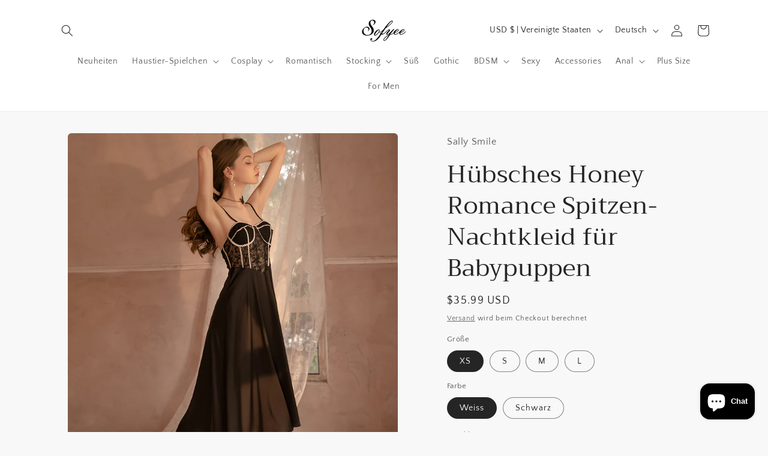

--- FILE ---
content_type: application/javascript;charset=utf-8
request_url: https://app.trytada.com/script?shop=sofyee.myshopify.com
body_size: 2965
content:
/* global ActiveXObject */
(function () {
  if (window.tadaCMG3paEpS86uIYlFUah3UQaSj88GUfVx) {
    return;
  }
  window.tadaCMG3paEpS86uIYlFUah3UQaSj88GUfVx = 1;

  window.tada_shop_name = 'sofyee.myshopify.com';

  var CDN_URL = 'https://tada-cdn.s3.ca-central-1.amazonaws.com/';
  var shop_id = '5f015f08cdb72b5d39120f60'; 
  var assets = 'https://tada-cdn.s3.ca-central-1.amazonaws.com/widget-data/core/';
  var version = '1763131900736';
  var TUNNEL_URL = 'https://app.trytadapp.com/';  

  if (document.readyState !== 'loading') { // complete OR interactive
    loadWidget();
  } else {
    document.addEventListener('DOMContentLoaded', function () {
      loadWidget();
    });
  }

  function loadWidget() {
    var settingURL =  CDN_URL + 'widget-data/' + shop_id + '/settings/' + window.tada_shop_name + '_setting.json?' + new Date().getTime();

    var queryString = window.location.search;
    var urlParams = new URLSearchParams(queryString);
    var tada_preview_widget_id = urlParams.get('tada_preview_widget_id');

    if(tada_preview_widget_id){
      settingURL =  TUNNEL_URL + 'widgets/preview/' + window.tada_shop_name + '?widget_id=' + tada_preview_widget_id;
      sessionStorage.setItem('tadaPreviewWidgetId', tada_preview_widget_id);
    }

    if(sessionStorage.getItem('tadaPreviewWidgetId')){
      settingURL =  TUNNEL_URL + 'widgets/preview/' + window.tada_shop_name + '?widget_id=' + sessionStorage.getItem('tadaPreviewWidgetId');
    }

    setTimeout(function () {
      sendRequest(
        settingURL,
        // headers: {
        //   'Access-Control-Allow-Origin': '*',
        //   'Access-Control-Allow-Headers': 'Origin, X-Requested-With, Content-Type, Accept, Authorization'
        // },
        // dataType: 'JSON',
        function (err, response) {
          if (err) {
            console.debug(err);
            return;
          }
          var results = null;
          try {
            results = JSON.parse(response);
          } catch (err) {
            console.debug(err);
            return;
          }
          window.tada_shopId = shop_id;
          if (results.length == 0) {
            eraseWidgetCookies(shop_id);
            return;
          }
          var finalWidget;
          if (getCookie('tada_' + shop_id + '_clockEnable') != null && getCookie('tada_' + shop_id + '_widgetId')) {
            results.some(function (widget) {
              if (!widget.pause && widget._id === getCookie('tada_' + shop_id + '_widgetId')) {
                finalWidget = widget;
                return true;
              }
            });
          }

          if (!finalWidget) {
            finalWidget = matchWidget(results);
          }

          if (!finalWidget) {
            // eraseWidgetCookies(shop_id); // maybe need it
            return;
          }

          var coupon = getCookie('tada_' + shop_id + '_Coupon');
          if (typeof coupon === 'string' && coupon.trim() === '') {
            eraseWidgetCookies(shop_id);
          }

          // force defaults
          if (typeof finalWidget.collectEmail === 'undefined') {
            finalWidget.collectEmail = true;
          }
          
          if (getCookie('tada_' + shop_id + '_widgetId') && finalWidget._id !== getCookie('tada_' + shop_id + '_widgetId')) {
            eraseWidgetCookies(shop_id);
          }

          if (getCookie('tada_' + shop_id + '_widgetId') && finalWidget._id === getCookie('tada_' + shop_id + '_widgetId')) {
            if (getCookie('tada_' + shop_id + '_updatedAt')) {
              var cookieDT = new Date(getCookie('tada_' + shop_id + '_updatedAt'));
              var widgetDT = new Date(finalWidget.created_at);
              if (cookieDT < widgetDT) {
                eraseCookie('tada_' + shop_id + '_updatedAt');
                eraseCookie('tada_' + shop_id + '_used');
              }
            }
          }

          window.tada_widget = finalWidget;
          window.widget_available = true;
          var script = '';
          var jsFile = '';
          if (finalWidget.type == 0) {
            if (finalWidget.wheelType == 'cartoon') {
              jsFile = 'widget/cartoon.js';                  
            } else {
              jsFile = 'widget/classic.js';                  
            }
          } else if (finalWidget.type == 1) {
            if (finalWidget.widgetType == 'gift_game_v2') {
              jsFile = 'widget/gift_v2.js';                 
            } else {
              jsFile = 'widget/gift.js';                 
            }
          } else if (finalWidget.type == 2) {
              if (finalWidget.popupType == 'regpopup') {
                jsFile = 'widget/reg.js';
              } else {
                jsFile = 'widget/full.js';
              }
          }

          script = document.createElement('script');
          script.src = assets + jsFile + '?ts=' + version;
          document.head.appendChild(script);

        });
    }, 100);
  }

  function detectmob() {
    if (navigator.userAgent.match(/Android/i)
      || navigator.userAgent.match(/iPhone/i)
      || navigator.userAgent.match(/Windows Phone/i)
    ) {
      return 'mobile';
    }
    else if (navigator.userAgent.match(/webOS/i)
      || navigator.userAgent.match(/iPad/i)
      || navigator.userAgent.match(/iPod/i)
      || navigator.userAgent.match(/BlackBerry/i)
    ) {
      return 'tablet';
    }
    else {
      return 'desktop';
    }
  }

  function getPathAndPageName(pathname) {
    var result = {
      path: '',
      pageName: ''
    };
    if (pathname == '/') {
      result.path = 'homepage';
    } else if (pathname == '/cart') {
      result.path = 'cart';
    } else if (pathname == '/search') {
      result.path = 'search';
    } else if (pathname.indexOf('/products/') > -1) {
      result.path = 'products';
    } else if (pathname.indexOf('/pages') > -1) {
      result.path = 'pages';
    } else if (pathname.indexOf('/blogs') > -1) {
      result.path = 'blogs';
    }

    var pathArray = pathname.split('/');
    result.pageName = pathArray[pathArray.length - 1];

    return result;
  }

  function getCookie(name) {
    var nameEQ = name + "=";
    var ca = document.cookie.split(';');
    for (var i = 0; i < ca.length; i++) {
      var c = ca[i];
      while (c.charAt(0) == ' ') c = c.substring(1, c.length);
      if (c.indexOf(nameEQ) == 0) return c.substring(nameEQ.length, c.length);
    }
    return null;
  }

  function eraseCookie(name) {
    document.cookie = name + '=; Max-Age=-99999999;';
  }

  function eraseWidgetCookies(shopId) {
    [
      'widgetId', 'angle', 'used', 'ExitIntent',
      'expiry', 'timeToken', 'Coupon', 'DiscountType',
      'clockEnable', 'clockType', 'clockPosition', 'gameType', 'clockStyle', 'resultShortText', 'resultHeadline', 'logo']
      .forEach((name) => {
        eraseCookie('tada_' + shopId + '_' + name);
      });
  }

  function checkPriority(widgetArray) {
    var result = widgetArray[0];
    if (widgetArray.length > 1) {
      for (var i = 1; i < widgetArray.length; i++) {
        var temp = widgetArray[i];
        if (result.displaySetting == 'all') {
          if (temp.displaySetting != 'all') {
            result = temp;
          } else {
            if (compareDate(result, widgetArray[i])) {
              result = temp;
            }
          }
        } else if (result.displaySetting == 'products' || result.displaySetting == 'pages' || result.displaySetting == 'blogs') {
          if (temp.displaySetting == result.displaySetting) {
            if (compareDate(result, widgetArray[i])) {
              result = temp;
            }
          } else if (temp.displaySetting == 'specificProducts' || temp.displaySetting == 'specificBlogs' || temp.displaySetting == 'specificPages') {
            result = temp;
          }
        } else {
          if (temp.displaySetting == 'specificProducts' || temp.displaySetting == 'specificBlogs' || temp.displaySetting == 'specificPages') {
            if (compareDate(result, widgetArray[i])) {
              result = temp;
            }
          }
        }
      }
    }

    return result;
  }

  function matchWidget(results) {
    var widgetArray = [];
    var device = detectmob();
    var pathname = window.location.pathname;
    var pathObject = getPathAndPageName(pathname);
    for (var i = 0; i < results.length; i++) {
      if (results[i].pause) {
        continue;
      }
      var deviceType = JSON.parse(results[i].deviceTypes);
      if (deviceType[device] == false) {
        continue;
      }
      var displaySetting = results[i].displaySetting;
      var pageSetting = JSON.parse(results[i].pageSetting);
      if (displaySetting == 'all') {
        widgetArray.push(results[i]);
      } else if (displaySetting == 'products') {
        if (pathObject.path == 'products') {
          widgetArray.push(results[i]);
        }
      } else if (displaySetting == 'blogs') {
        if (pathObject.path == 'blogs') {
          widgetArray.push(results[i]);
        }
      } else if (displaySetting == 'pages') {
        if (pathObject.path == 'pages') {
          widgetArray.push(results[i]);
        }
      } else {
        if (displaySetting == 'specificProducts' && pathObject.path == 'products') {
          if (pageSetting[pathObject.pageName] && pageSetting[pathObject.pageName].enabled == true) {
            widgetArray.push(results[i]);
          }
        }

        if (displaySetting == 'specificBlogs' && pathObject.path == 'blogs') {
          if (pageSetting[pathObject.pageName] && pageSetting[pathObject.pageName].enabled == true) {
            widgetArray.push(results[i]);
          }
        }

        if (displaySetting == 'specificPages' && pathObject.path == 'pages') {
          if (pageSetting[pathObject.pageName] && pageSetting[pathObject.pageName].enabled == true) {
            widgetArray.push(results[i]);
          }
        }

        if (displaySetting == 'homepageOnly' && pathObject.path == 'homepage') {
          widgetArray.push(results[i]);
        }

        if (displaySetting == 'specificURL') {
          Object.keys(pageSetting).some((url) => {
            const parsedUrl = new URL(url);
            if (parsedUrl.pathname == pathname) {
              widgetArray.push(results[i]);
              return true;
            }
          });
        }
      }
    }
    if (widgetArray.length) {
      return checkPriority(widgetArray, pathObject.path, pathObject.pageName);
    } else {
      return null;
    }
  }

  function compareDate(result, buf) {
    var result_date = new Date(result.created_at);
    var buf_date = new Date(buf.created_at);

    return (buf_date > result_date);
  }

  function sendRequest(url, callback) {
    var req = createXMLHTTPObject();
    if (!req) return callback(new Error('no XMLHTTPObject'), null);
    req.open("GET", url, true);
    // Setting the user agent is not allowed in most modern browsers It was
    // a requirement for some Internet Explorer versions a long time ago.
    // There is no need for this header if you use Internet Explorer 7 or
    // above (or any other browser)
    // req.setRequestHeader('User-Agent','XMLHTTP/1.0');
    req.onreadystatechange = function () {
      if (req.readyState != 4) return;
      if (req.status != 200 && req.status != 304) {
        return callback(new Error('HTTP error ' + req.status), null);
      }
      callback(null, req.responseText);
    }
    if (req.readyState == 4) return;
    req.send();
  }

  var XMLHttpFactories = [
    function () { return new XMLHttpRequest() },
    function () { return new ActiveXObject("Msxml3.XMLHTTP") },
    function () { return new ActiveXObject("Msxml2.XMLHTTP.6.0") },
    function () { return new ActiveXObject("Msxml2.XMLHTTP.3.0") },
    function () { return new ActiveXObject("Msxml2.XMLHTTP") },
    function () { return new ActiveXObject("Microsoft.XMLHTTP") },
  ];

  function createXMLHTTPObject() {
    var xmlhttp = false;
    for (var i = 0; i < XMLHttpFactories.length; i++) {
      try {
        xmlhttp = XMLHttpFactories[i]();
      }
      catch (e) {
        continue;
      }
      break;
    }
    return xmlhttp;
  }

})();